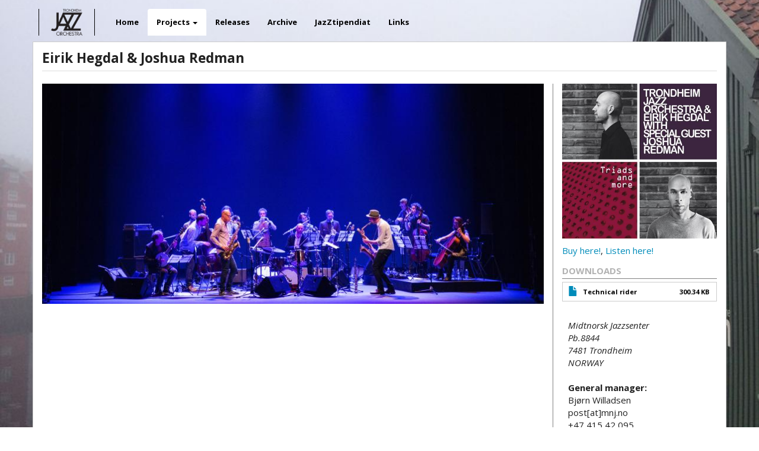

--- FILE ---
content_type: text/html; charset=UTF-8
request_url: https://www.trondheimjazzorchestra.no/index.php/project/eirik-hegdal-joshua-redman
body_size: 6130
content:
<!DOCTYPE html>
<html  lang="en" dir="ltr" prefix="content: http://purl.org/rss/1.0/modules/content/  dc: http://purl.org/dc/terms/  foaf: http://xmlns.com/foaf/0.1/  og: http://ogp.me/ns#  rdfs: http://www.w3.org/2000/01/rdf-schema#  schema: http://schema.org/  sioc: http://rdfs.org/sioc/ns#  sioct: http://rdfs.org/sioc/types#  skos: http://www.w3.org/2004/02/skos/core#  xsd: http://www.w3.org/2001/XMLSchema# ">
  <head>
    <meta charset="utf-8" />
<meta name="Generator" content="Drupal 8 (https://www.drupal.org)" />
<meta name="MobileOptimized" content="width" />
<meta name="HandheldFriendly" content="true" />
<meta name="viewport" content="width=device-width, initial-scale=1.0" />
<link rel="shortcut icon" href="/sites/default/themes/weblance_cdn/favicon.ico" type="image/vnd.microsoft.icon" />
<link rel="canonical" href="https://www.trondheimjazzorchestra.no/index.php/project/eirik-hegdal-joshua-redman" />
<link rel="shortlink" href="https://www.trondheimjazzorchestra.no/index.php/node/10" />
<link rel="revision" href="https://www.trondheimjazzorchestra.no/index.php/project/eirik-hegdal-joshua-redman" />

    <title>Eirik Hegdal &amp; Joshua Redman | Trondheim jazz orchestra</title>
    <link rel="stylesheet" media="all" href="/sites/default/files/css/css_5vEhNRLd0ZXFCkO8ELT-pZmrWpU0McpkSBkgz6nBilU.css" />
<link rel="stylesheet" media="all" href="https://cdn.jsdelivr.net/npm/bootswatch@3.4.0/yeti/bootstrap.min.css" integrity="sha256-ICOIXkZvfEjsPIVGgvAVTRNsYQbRELh04MoGaItVyuw=" crossorigin="anonymous" />
<link rel="stylesheet" media="all" href="https://cdn.jsdelivr.net/npm/@unicorn-fail/drupal-bootstrap-styles@0.0.1/dist/3.4.0/8.x-3.x/drupal-bootstrap-yeti.min.css" integrity="sha512-fb67Rzm+bs87ZHtX/BfSXQ5/A/u/dQV0B3ZaL4ZNlcgJRifRB+m/07+rpeZiTJxRNvpF8O7rTD91r/7us0ZcOw==" crossorigin="anonymous" />
<link rel="stylesheet" media="all" href="/sites/default/files/css/css_f9_Y6txynYs42mRfTI5SEBltgLqL0-P62IyyMYCTgBM.css" />

    
<!--[if lte IE 8]>
<script src="/sites/default/files/js/js_VtafjXmRvoUgAzqzYTA3Wrjkx9wcWhjP0G4ZnnqRamA.js"></script>
<![endif]-->

  </head>
  <body class="path-node page-node-type-project has-glyphicons">
    <a href="#main-content" class="visually-hidden focusable skip-link">
      Skip to main content
    </a>
    <noscript><span><img height="1" width="1" src="https://www.facebook.com/tr?id=380020985738321&amp;ev=PageView&amp;noscript=1" /></span>
</noscript>
      <div class="dialog-off-canvas-main-canvas" data-off-canvas-main-canvas>
            <header class="navbar navbar-default container" id="navbar" role="banner">
                  <div class="navbar-header">
          <div class="region region-navigation">
          <a class="logo navbar-btn" href="/" title="Home" rel="home">
      <img src="/sites/default/files/%E2%80%A2%20logo_TJO.png" alt="Home" />
    </a>
      
  </div>

                          <button type="button" class="navbar-toggle" data-toggle="collapse" data-target="#navbar-collapse">
            <span class="sr-only">Toggle navigation</span>
            <span class="icon-bar"></span>
            <span class="icon-bar"></span>
            <span class="icon-bar"></span>
          </button>
              </div>

                    <div id="navbar-collapse" class="navbar-collapse collapse">
            <div class="region region-navigation-collapsible">
    <nav role="navigation" aria-labelledby="block-weblance-cdn-main-menu-menu" id="block-weblance-cdn-main-menu">
            <h2 class="sr-only" id="block-weblance-cdn-main-menu-menu">Main navigation</h2>

      
      <ul class="menu menu--main nav navbar-nav">
                      <li class="first">
                                        <a href="/" data-drupal-link-system-path="&lt;front&gt;">Home</a>
              </li>
                      <li class="expanded dropdown active active-trail">
                                                                    <a href="/" class="dropdown-toggle active-trail" data-toggle="dropdown" data-drupal-link-system-path="&lt;front&gt;">Projects <span class="caret"></span></a>
                        <ul class="dropdown-menu">
                      <li class="first">
                                        <a href="/project/20-years" data-drupal-link-system-path="node/119">20 YEARS!</a>
              </li>
                      <li>
                                        <a href="/project/25-years" data-drupal-link-system-path="node/258">25 YEARS!</a>
              </li>
                      <li>
                                        <a href="/project/jason-moran" data-drupal-link-system-path="node/186">TJO &amp;  Jason Moran</a>
              </li>
                      <li>
                                        <a href="/project/alf-hulbaekmo" data-drupal-link-system-path="node/84">TJO &amp; Alf Hulbækmo</a>
              </li>
                      <li>
                                        <a href="/project/anna-webber" data-drupal-link-system-path="node/134">TJO &amp; Anna Webber</a>
              </li>
                      <li>
                                        <a href="/project/tjo-bill-frisell" data-drupal-link-system-path="node/252">TJO &amp; Bill Frisell</a>
              </li>
                      <li>
                                        <a href="/project/gurls" data-drupal-link-system-path="node/135">TJO &amp; GURLS</a>
              </li>
                      <li>
                                        <a href="/project/hedvig-mollestad" data-drupal-link-system-path="node/115">TJO &amp; Hedvig Mollestad</a>
              </li>
                      <li>
                                        <a href="/project/i-sleep" data-drupal-link-system-path="node/234">TJO &amp; I Like To Sleep</a>
              </li>
                      <li>
                                        <a href="/project/johan-lindvall" data-drupal-link-system-path="node/113">TJO &amp; Johan Lindvall</a>
              </li>
                      <li>
                                        <a href="/project/marianna-sangita" data-drupal-link-system-path="node/182">TJO &amp; Marianna Sangita</a>
              </li>
                      <li>
                                        <a href="/project/signe-emmeluth" data-drupal-link-system-path="node/133">TJO &amp; Signe Emmeluth</a>
              </li>
                      <li>
                                        <a href="/project/maxx" data-drupal-link-system-path="node/67">TJO &amp; The MaxX</a>
              </li>
                      <li>
                                        <a href="/project/trygve-fiske" data-drupal-link-system-path="node/219">TJO &amp; Trygve Fiske</a>
              </li>
                      <li>
                                        <a href="/project/atomic" data-drupal-link-system-path="node/86">TJO &amp; Atomic</a>
              </li>
                      <li>
                                        <a href="/project/christopher-williams" data-drupal-link-system-path="node/179">TJO &amp; Christopher A. Williams</a>
              </li>
                      <li>
                                        <a href="/project/espen-berg" data-drupal-link-system-path="node/39">TJO &amp; Espen Berg</a>
              </li>
                      <li>
                                        <a href="/project/ole-morten-vagan" data-drupal-link-system-path="node/12">TJO &amp; Ole Morten Vågan</a>
              </li>
                      <li class="active active-trail">
                                        <a href="/project/eirik-hegdal-joshua-redman" class="active-trail is-active" data-drupal-link-system-path="node/10">TJO &amp; Eirik Hegdal &amp; Joshua Redman</a>
              </li>
                      <li>
                                        <a href="/project/chick-corea" data-drupal-link-system-path="node/45">TJO &amp; Chick Corea</a>
              </li>
                      <li>
                                        <a href="/project/espen-reinertsen" data-drupal-link-system-path="node/13">TJO &amp; Espen Reinertsen</a>
              </li>
                      <li class="last">
                                        <a href="/project/marius-neset" data-drupal-link-system-path="node/32">TJO &amp; Marius Neset</a>
              </li>
        </ul>
  
              </li>
                      <li>
                                        <a href="/releases" data-drupal-link-system-path="releases">Releases</a>
              </li>
                      <li>
                                        <a href="/concerts" data-drupal-link-system-path="node/5">Archive</a>
              </li>
                      <li>
                                        <a href="/sparebank-1-smn-jazztipendiat" data-drupal-link-system-path="node/42">JazZtipendiat</a>
              </li>
                      <li class="last">
                                        <a href="/links" data-drupal-link-system-path="node/33">Links</a>
              </li>
        </ul>
  

  </nav>

  </div>

        </div>
                </header>
  
  <div role="main" class="main-container container js-quickedit-main-content">
    <div class="row">

                              <div class="col-sm-12" role="heading">
              <div class="region region-header">
        <h1 class="page-header"><span>Eirik Hegdal &amp; Joshua Redman</span>
</h1>


  </div>

          </div>
              
            
                  <section class="col-sm-9">

                                      <div class="highlighted">  <div class="region region-highlighted">
    <div data-drupal-messages-fallback class="hidden"></div>

  </div>
</div>
                  
                
                
                
                          <a id="main-content"></a>
            <div class="region region-content">
      <article data-history-node-id="10" role="article" about="/index.php/project/eirik-hegdal-joshua-redman" class="project full clearfix">

  
    

  
  <div class="content">
    
            <div class="field field--name-field-image field--type-image field--label-hidden field--item">  <img src="/sites/default/files/styles/tjo_full_width_main_col/public/2016-12/_MG_9007_1_0.jpg?itok=oGdyARAf" width="850" height="372" alt="TJO, Hegdal and Joshua Redman" typeof="foaf:Image" class="img-responsive" />


</div>
      
            <div class="field field--name-body field--type-text-with-summary field--label-hidden field--item"><div class="video-embed-field-provider-youtube video-embed-field-responsive-video form-group"><iframe width="854" height="480" frameborder="0" allowfullscreen="allowfullscreen" src="https://www.youtube.com/embed/HclN0RkMgSQ?autoplay=0&amp;start=0&amp;rel=0"></iframe>
</div>


<p>When the great American tenor player Joshua Redman for the very first time recorded Norwegian music with norwegian musicians , it took place in a hot and creative interaction with the well renounced Trondheim Jazz Orchestra. The project has it's roots from Redman's guest apperance on Hegdal's comissioned piece "Space is still the place" for Molde International Jazz Festival 2006. This collaboration was so successful, that the group reformed, toured and recorded the piece in 2008. In 2011 and 2013 the ensemble toured Europe with great success. </p>

<p><strong> </strong></p>

<p> </p>

<p><em>"A masterpiece" (6 of 6 stars) - Tor Hammerø, Side 3</em></p>

<p> </p>

<p><em>"Triads and more is simply great music" (6 of 6 stars) - Terje Mosnes, Dagbladet</em></p>

<p> </p>

<p><em>"The stunning Eroiki features some of Redman's most beautiful tenor playing to date" (4 of 5 stars) - Yoshi Kato, Downbeat</em></p>

<p> </p>

<p><em>"Triads and More is a vivid, stylistically unbound hour of music by one of Norway's bright compositional lights and performers, and a far-reaching orchestra, clearly capable of handling anything and everything that's put in front of it." - John Kelman, All About Jazz</em></p>

<p> </p>

<p><em>"Ein perfekt eingestimmtes Jazzensemble, dessen Witz und Spielfreude begeisterten." - Kreis Zeitung</em></p>

<p> </p>

<p><strong>Soloist</strong></p>

<p>Joshua Redman - tenor and soprano saxophone</p>

<p> </p>

<p><strong>Artistic director</strong></p>

<p>Eirik Hegdal - saxophones, composer</p>

<p> </p>

<p><strong>Trondheim Jazz Orchestra</strong></p>

<p>Trine Knutsen - flutes</p>

<p>Stig Førde Aarskog - clarinets</p>

<p>Eivind Lønning - trumpet</p>

<p>Daniel Weiseth Kjellesvik - french horn</p>

<p>Øyvind Brække - trombone</p>

<p>Ola Kvernberg - violin</p>

<p>Marianne Baudouin Lie - cello</p>

<p>Øyvind F. Engen - cello</p>

<p>Nils Olav Johansen - guitar</p>

<p>Ole Morten Vågan - double bass</p>

<p>Tor Haugerud - drums</p>

<p>Tor Breivik - sound design</p>

<div class="video-embed-field-provider-youtube video-embed-field-responsive-video form-group"><iframe width="854" height="480" frameborder="0" allowfullscreen="allowfullscreen" src="https://www.youtube.com/embed/EfEgHLjh-6w?autoplay=0&amp;start=0&amp;rel=0"></iframe>
</div>


<p>  </p>

<div class="video-embed-field-provider-youtube video-embed-field-responsive-video form-group"><iframe width="854" height="480" frameborder="0" allowfullscreen="allowfullscreen" src="https://www.youtube.com/embed/a30xV5uoaNc?autoplay=0&amp;start=0&amp;rel=0"></iframe>
</div>


<p>Previous concerts: </p>

<p>2016</p>

<p>March 29th -  Teatreo Lope de Vega, Sevilla, Spain</p>

<p>March 31st -  Jazzclub Unterfahrt, München, Germany</p>

<p>April 1st -       Centro Cultural, Burgos, Spain</p>

<p>2014</p>

<p>November 15th - Guimaraes Jazz Festival, Portugal</p>

<p>November 14th - Palau de la Musica, Barcelona Jazz Festival, Spain</p>

<p>2013</p>

<p>March 6th - Jazzfabrik, Rüsselsheim, Germany</p>

<p>March 5th - Jazzklub Unterfahrt, Munich, Germany</p>

<p>March 4th - Treibhaus, Innsbruck, Austria</p>

<p>March 3rd - Moods, Zurich, Switzerland</p>

<p>March 2nd - Teater Krefeld, Krefeld, Germany</p>

<p>March 1st - Jazzit, Salzburg, Austria</p>

<p>February 28th - Opderschmelz, Dudelange, Luxembourg</p>

<p>February 27th - Institut Français, Berlin, Germany </p>

<p>February 26th - Dokkhuset, Trondheim, Norway</p>

<p>2011</p>

<p>March 20th - Untherfahrt, München, Germany</p>

<p>March 19th - Porgy &amp; Bess, Wien, Austria</p>

<p>March 17th - Sendesaal, Bremen, Germany</p>

<p>March 16th - Stadtgarten, Köln, Germany</p>

<p>March 15th - Victoria, Oslo, Norway</p>

<p>2008</p>

<p>November 29th - Gamla Teatern, Østersund, Sweden</p>

<p>November 28th - Bodø Kulturhus, Bodø, Norway</p>

<p>November 22nd - Folken, Stavanger, Norway</p>

<p>November 21st - Sardinen, Bergen, Norway</p>

<p>November 20th - Victoria, Oslo, Norway</p>

<p>November 19th - Dokkhuset, Trondheim, Norway</p>

<p>2006</p>

<p>July 17th - Bjørnsonhuset, Molde, Norway</p></div>
      
  </div>

</article>


  </div>

              </section>

                              <aside class="col-sm-3" role="complementary">
              <div class="region region-sidebar-second">
    <section class="views-element-container block block-views block-views-blockdiscography-block-3 clearfix" id="block-views-block-discography-block-3">
  
    

      <div class="form-group"><div class="view view-discography view-id-discography view-display-id-block_3 js-view-dom-id-5ed4d54cead0ed98cf9361a524aced14b3f22b3a7229d8b27e8bf0ca31e38603">
  
    
      
      <div class="view-content">
          <div class="views-row"><div class="views-field views-field-field-image"><div class="field-content">  <a href="/album/triads-and-more" hreflang="en"><img src="/sites/default/files/styles/large/public/2016-12/redman.jpg?itok=pR_B0ADI" width="480" height="480" alt="Triads and More" typeof="foaf:Image" class="img-responsive" />

</a>
</div></div><div class="views-field views-field-field-links"><div class="field-content"><a href="https://platekompaniet.no/cd/triads-and-more-with-special-guest-joshua-redman-m-dvd/" rel="nofollow" target="_blank">Buy here!</a>, <a href="http://www.tidal.com/album/4963849" rel="nofollow" target="_blank">Listen here!</a></div></div></div>

    </div>
  
          </div>
</div>

  </section>

<section class="views-element-container block block-views block-views-blockdownloads-block-1 clearfix" id="block-views-block-downloads-block-1">
  
      <h2 class="block-title">Downloads</h2>
    

      <div class="form-group"><div class="view view-downloads view-id-downloads view-display-id-block_1 js-view-dom-id-80b9b7802963dc5313d1334dea9304a59014033e07018d65b6e9b7a6c2f3b6ce">
  
    
      
      <div class="view-content">
          <div class="views-row"><div class="views-field views-field-field-downloads"><div class="field-content"><span class="file file--mime-application-pdf file--application-pdf icon-before"><span class="file-icon"><span class="icon glyphicon glyphicon-file text-primary" aria-hidden="true"></span></span><span class="file-link"><a href="https://www.trondheimjazzorchestra.no/sites/default/files/2016-12/TJO%20feat_Redman%20Tech%20Spec%202016.pdf" type="application/pdf; length=307546" title="Open file in new window" target="_blank" data-toggle="tooltip" data-placement="bottom">Technical rider</a></span><span class="file-size">300.34 KB</span></span></div></div></div>

    </div>
  
          </div>
</div>

  </section>

<section class="views-element-container block block-views block-views-blockuser-contact-block-1 clearfix" id="block-views-block-user-contact-block-1">
  
    

      <div class="form-group"><div class="view view-user-contact view-id-user_contact view-display-id-block_1 js-view-dom-id-542da9a92b1a83e7ddff1cf0b767d1b1e3c54c018238b812a95f8bb578b43f31">
  
    
      
      <div class="view-content">
          <div class="views-row"><div class="views-field views-field-field-contact"><div class="field-content"><p><em>Midtnorsk Jazzsenter </em><br /><em>Pb.8844 </em><br /><em>7481 Trondheim </em><br /><em>NORWAY</em> <br /><br /><strong>General manager:</strong> <br />
Bjørn Willadsen <br />
post[at]mnj.no <br />
+47 415 42 095 <br /><br /><strong>For booking inquiries:</strong> <br />
Malwina Witkowska <br />
malwina[at]mnj.no <br />
+47 998 58 763 <br /><br /><strong>Management:</strong> <br />
Mid-Norway Centre of Jazz  <br /><br /><strong>Artistic directors:</strong> <br />
Ole Morten Vågan<br /><br /><strong>Producer, project manager:</strong> <br />
Malwina Witkowska<br /><br /><strong>Program Commitee:</strong></p>

<p><span><span><span><span><span><span><span><span><span><span><span>Mette Rasmussen</span></span></span></span></span></span></span></span></span></span></span></p>

<p><span><span><span><span><span><span><span><span><span><span><span>Øyvind Larsen</span></span></span></span></span></span></span></span></span></span></span></p>

<p><span><span><span><span><span><span><span><span><span><span><span>Heida Mobeck</span></span></span></span></span></span></span></span></span></span></span></p>

<p><span><span><span><span><span><span><span><span><span><span><span>Oscar Grönberg</span></span></span></span></span></span></span></span></span></span></span></p>

<p><span><span><span><span><span><span><span><span><span><span><span>Ole Morten Vågan</span></span></span></span></span></span></span></span></span></span></span></p>

<p><span><span><span><span><span><span><span><span><span><span><span>Bjørn Willadsen</span></span></span></span></span></span></span></span></span></span></span></p></div></div></div>

    </div>
  
          </div>
</div>

  </section>


  </div>

          </aside>
                  </div>
  </div>

      <footer class="footer container" role="contentinfo">
        <div class="region region-footer">
    <section id="block-copyright" class="block block-block-content block-block-content748d04d0-59bf-418f-a07e-7ee52046c6ca clearfix">
  
    

      
            <div class="field field--name-body field--type-text-with-summary field--label-hidden field--item"><p>© Trondheim Jazz Orchestra | site made by <a href="http://weblance.no">weblance.no</a> | <a href="/user/login">Innlogging</a></p></div>
      
  </section>


  </div>

    </footer>
  
  </div>

    
    <script type="application/json" data-drupal-selector="drupal-settings-json">{"path":{"baseUrl":"\/index.php\/","scriptPath":null,"pathPrefix":"","currentPath":"node\/10","currentPathIsAdmin":false,"isFront":false,"currentLanguage":"en"},"pluralDelimiter":"\u0003","suppressDeprecationErrors":true,"bootstrap":{"forms_has_error_value_toggle":1,"modal_animation":1,"modal_backdrop":"true","modal_focus_input":1,"modal_keyboard":1,"modal_select_text":1,"modal_show":1,"modal_size":"","popover_enabled":1,"popover_animation":1,"popover_auto_close":1,"popover_container":"body","popover_content":"","popover_delay":"0","popover_html":0,"popover_placement":"right","popover_selector":"","popover_title":"","popover_trigger":"click","tooltip_enabled":1,"tooltip_animation":1,"tooltip_container":"body","tooltip_delay":"0","tooltip_html":0,"tooltip_placement":"auto left","tooltip_selector":"","tooltip_trigger":"hover"},"user":{"uid":0,"permissionsHash":"df56a0e954034394649ee51b04615c9a769c17297e1367a7c860f863253db9f1"}}</script>
<script src="/sites/default/files/js/js_N25huzd5_nvxUy0vaNALIG6fo46vv3n833_3JR2rIqM.js"></script>
<script src="https://cdn.jsdelivr.net/npm/bootstrap@3.4.1/dist/js/bootstrap.min.js" integrity="sha256-nuL8/2cJ5NDSSwnKD8VqreErSWHtnEP9E7AySL+1ev4=" crossorigin="anonymous"></script>
<script src="/sites/default/files/js/js_9-Ywxc0AkMcvWnPPFuT-3M4_5m-jVVa1HB_Z7DmtZ-s.js"></script>

  </body>
</html>


--- FILE ---
content_type: text/css
request_url: https://www.trondheimjazzorchestra.no/sites/default/files/css/css_f9_Y6txynYs42mRfTI5SEBltgLqL0-P62IyyMYCTgBM.css
body_size: 1421
content:
@import url('//fonts.googleapis.com/css?family=Alef');.transition{-webkit-transition:all 150ms ease-in-out;-moz-transition:all 150ms ease-in-out;-ms-transition:all 150ms ease-in-out;-o-transition:all 150ms ease-in-out;transition:all 150ms ease-in-out;}.background-size{-webkit-background-size:cover;-moz-background-size:cover;-o-background-size:cover;background-size:cover;}#navbar{background:none;border-bottom:0px solid gray;margin-bottom:0px;}#navbar li a{color:black;font-weight:bold;}#navbar li a:active,#navbar li a:hover,#navbar li a:focus{color:red;background:none;}#navbar li a.is-active:hover{background:white;}#navbar .dropdown li a{background:white;color:black;}#navbar .dropdown li a:hover{background:white;color:red;}.navbar-default .navbar-nav > .active > a{background:white;border-top-left-radius:4px;border-top-right-radius:4px;}.region-navigation .logo img{border:0px solid black;padding:0px;margin-top:0px;width:100px;float:left;margin-left:-20px;border-left:1px solid black;border-right:1px solid black;padding-left:20px;padding-right:20px;}@media screen and (max-width:767px){.region-navigation .logo img{display:block;position:absolute;top:10px;margin-left:10px;padding-left:0px;border:none;width:50px;}}.logo img{border:1px solid black;padding:10px;margin-top:0px;}@media screen and (max-width:767px){.logo img{display:none;}}img{max-width:100%;margin-bottom:10px;}body{background:url(/sites/default/themes/weblance_cdn/images/1.jpg) no-repeat center center fixed;-webkit-background-size:cover;-moz-background-size:cover;-o-background-size:cover;background-size:cover;margin-bottom:30px;}body.path-frontpage .page-header{display:none;}.main-container{background:white;border:1px solid rgba(0,0,0,0.2);padding-top:15px;padding-bottom:25px;}.col-sm-3{border-left:1px solid gray;}.region-sidebar-second .block{margin-bottom:15px;}h1{font-size:1.5em;}h2{font-size:1em;font-weight:bold;padding:0px;margin:0px;}.view-content{background:white;}.view-content h2{margin-bottom:15px;padding-bottom:10px;border-bottom:1px solid rgba(128,128,128,0.2);}.view-content .node-readmore{float:right;text-transform:lowercase;font-size:0.9em;}.view-content .node-readmore:before{content:"...";color:#008cba;}.block-views-blockfrontpage-block-1{border-top:2px ridge white;margin-top:30px;padding:10px;background:none;}.view-events > .view-content > .views-row:nth-child(even){background:rgba(128,128,128,0.05);}.view-events > .view-content > .views-row:nth-child(odd){background:rgba(128,128,128,0.1);}.view-events .view-content{padding:0px;font-size:0.9em;}.view-events .view-content h2{margin-bottom:0px;padding-bottom:0px;border:none;font-weight:normal;}.view-events .views-row{border:0px solid rgba(128,128,128,0.2);margin-bottom:5px;padding:5px 10px;}.view-events .field--name-field-date,.view-events .field--name-field-project{font-weight:bold;}.view-events .field--name-field-date{color:#629667;}.view-events .field--name-field-project{font-weight:normal;}.block-title{background:none;padding:0px;color:rgba(0,0,0,0.3);text-transform:uppercase;margin-bottom:5px;padding-bottom:5px;border-bottom:1px solid gray;}#block-copyright{font-size:0.7em;}.page-header{font-weight:bold;}.file > span{color:black;}#weblance-playlist-0 a.wlp-track{background:rgba(0,0,0,0.1);color:black;}#weblance-playlist-0 a.wlp-track .glyphicon{margin-right:5px;}#weblance-playlist-0 a.wlp-track:hover,#weblance-playlist-0 a.wlp-track.playing{background:rgba(0,0,0,0.15);-webkit-transition:all 150ms ease-in-out;-moz-transition:all 150ms ease-in-out;-ms-transition:all 150ms ease-in-out;-o-transition:all 150ms ease-in-out;transition:all 150ms ease-in-out;}#weblance-playlist-0 a.wlp-track.paused{background:rgba(0,0,0,0.15);}.views-field-field-contact{padding:10px;}.block-views-blockfrontpage-block-1,.block-views-blockharpreet-bandposter-block-1{border-top:2px ridge white;margin-top:30px;padding:10px;background:white;}.album{padding-bottom:10px;margin-bottom:10px;border-bottom:1px solid gray;}.album h2{border-bottom:0px solid black;padding-bottom:5px;margin-bottom:5px;}.album img{border:1px solid rgba(0,0,0,0.2);padding:5px;}.album .field--name-field-links{border:1px solid rgba(0,0,0,0.2);padding:10px;background:#efeee3;margin-top:10px;}.footer{margin-top:0px;padding-top:10px;border-top:0px solid rgba(0,0,0,0.3);text-align:center;}#block-copyright{color:white;}#block-copyright a{color:white;}.views_slideshow_cycle_slide{overflow:hidden;}.views_slideshow_cycle_slide .views-row .views-field-field-slideshow-text a{font-family:'Alef';font-size:1.9em;position:absolute;bottom:20px;left:10px;font-weight:bold;color:#3b8c69;background:rgba(0,0,0,0.8);padding:5px 10px;opacity:0;transform:perspective(400px) translate3d(0%,0,-40px);transition:bottom 10s,color 2s,opacity 3s,left 10s,transform 2s,background 2s;}@media screen and (max-width:767px){.views_slideshow_cycle_slide .views-row .views-field-field-slideshow-text a{font-size:0.8em;}}.views_slideshow_cycle_slide .views-field-field-slideshow-text a:before{font-family:'Glyphicons Halflings';content:"\E131";font-size:0.8em;padding-right:10px;position:relative;top:2px;}@media screen and (max-width:767px){.views_slideshow_cycle_slide .views-field-field-slideshow-text a:before{top:1px;padding-right:4px;}}.views_slideshow_cycle_slide.active .views-field-field-slideshow-text a{opacity:1;transform:perspective(400px) translate3d(0%,0,0px);}#block-views-block-tjo-past-concerts-block-1{font-size:1em;line-height:2em;margin-bottom:15px;}#block-views-block-tjo-past-concerts-block-1 time{font-size:1em;}#block-views-block-tjo-past-concerts-block-1 h3{font-size:1em;}#block-views-block-tjo-past-concerts-block-1 .view-tjo-past-concerts{border-bottom:0px;}
